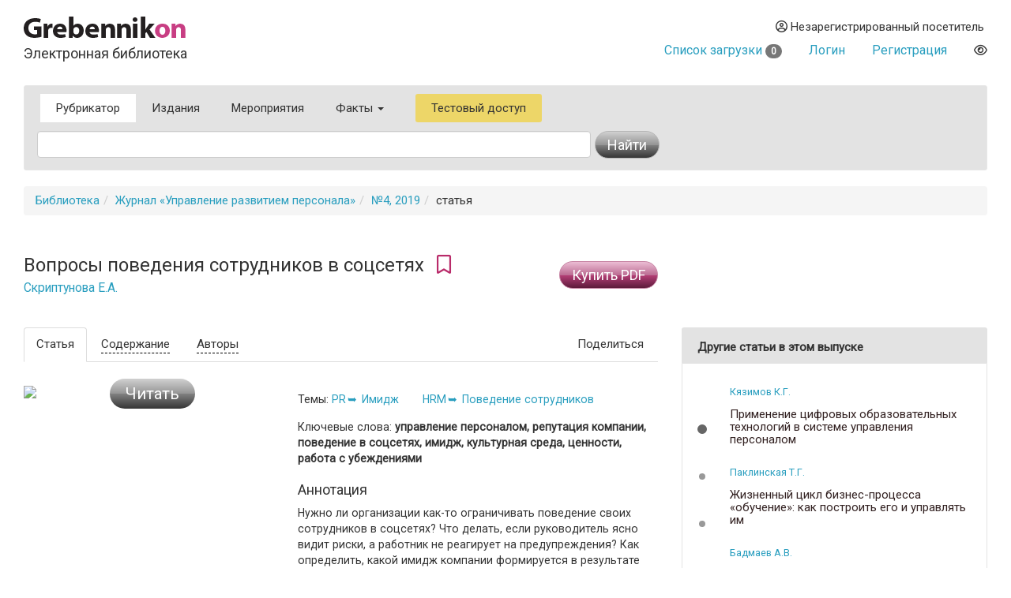

--- FILE ---
content_type: text/html
request_url: https://grebennikon.ru/article-t5mb.html
body_size: 7185
content:
<!DOCTYPE html>
<html lang="en">
  <head>
    <meta charset="utf-8">
    <meta http-equiv="X-UA-Compatible" content="IE=edge">
    <meta name="viewport" content="width=device-width, initial-scale=1">
    <title>Вопросы поведения сотрудников в соцсетях — статья в электронной библиотеке</title>
    
	<meta name="description" content="Нужно ли организации как-то ограничивать поведение своих сотрудников в соцсетях? Что делать, если руководитель ясно видит риски, а работник не реагирует на предупреждения? Как определить, какой имидж компании формируется в результате публикаций в соцсетях? Над этими и другими насущными вопросами автор размышляет в данной статье.">
	
	<meta property="og:title" content="Вопросы поведения сотрудников в соцсетях — статья в электронной библиотеке">
	<meta property="og:site_name" content="Электронная библиотека Grebennikon">
	<meta property="article:publisher" content="">
	<meta name="citation_publisher" content="Издательский дом Гребенников">
	<meta property="og:description" content="Нужно ли организации как-то ограничивать поведение своих сотрудников в соцсетях? Что делать, если руководитель ясно видит риски, а работник не реагирует на предупреждения? Как определить, какой имидж компании формируется в результате публикаций в соцсетях? Над этими и другими насущными вопросами автор размышляет в данной статье.">
	<meta name="citation_language" content="Pусский">
	<link rel="canonical" href="https://grebennikon.ru/article-t5mb.html">
	
    <meta name="keywords" content="управление персоналом, репутация компании, поведение в соцсетях, имидж, культурная среда, ценности, работа с убеждениями"> 
    <meta property="og:type" content="article">
    <meta property="og:url" content="https://grebennikon.ru/article-t5mb.html">
    <meta name="citation_journal_title" content="Управление развитием персонала">  
    <meta property="og:image" content="https://grebennikon.ru/?action=item_thumbnail&article_id=t5mb">
    
    <meta name="citation_title" content="Вопросы поведения сотрудников в соцсетях">
    <meta name="citation_publication_date" content="2019">
    <meta name="citation_volume" content="4">
    <meta name="citation_firstpage" content="326">
    <meta name="citation_lastpage" content="331">
    <meta name="citation_abstract" content="Нужно ли организации как-то ограничивать поведение своих сотрудников в соцсетях? Что делать, если руководитель ясно видит риски, а работник не реагирует на предупреждения? Как определить, какой имидж компании формируется в результате публикаций в соцсетях? Над этими и другими насущными вопросами автор размышляет в данной статье.">
    
			<meta name="citation_author" content="Скриптунова Елена Анатольевна">
      		<meta name="citation_author_institution" content="Генеральный директор компании «АКСИМА: Консультирование, Исследования, Тренинги».">	    
		    
		<script type="application/ld+json">
			{
			  "@context": "http://schema.org",
			  "@graph": [
			    {
			        "@id": "#issue",
			        "@type": "PublicationIssue",
			        "issueNumber": "4",
			        "datePublished": "2019",
			        "isPartOf": {
			            "@id": "#periodical",
			            "@type": [
			                "PublicationVolume",
			                "Periodical"
			            ],
			            "name": "Управление развитием персонала",
			            "issn": 
			                ["2619-144X"]
			            ,
			            "volumeNumber": "",
			            "publisher": "Издательский дом Гребенников"
			        }
			    },
			    {
			        "@type": "ScholarlyArticle",
			        "isPartOf": "#issue",
			        "description": "Нужно ли организации как-то ограничивать поведение своих сотрудников в соцсетях? Что делать, если руководитель ясно видит риски, а работник не реагирует на предупреждения? Как определить, какой имидж компании формируется в результате публикаций в соцсетях? Над этими и другими насущными вопросами автор размышляет в данной статье.",
			        "image": "https://grebennikon.ru/?action=item_thumbnail&article_id=t5mb",
			        "sameAs": "",
			        "keywords":"управление персоналом, репутация компании, поведение в соцсетях, имидж, культурная среда, ценности, работа с убеждениями",
			        "pageEnd": "331",
			        "pageStart": "326",
			        "headline": "Вопросы поведения сотрудников в соцсетях",
			        "author": 
			        	["Скриптунова Елена Анатольевна"]
			        
			    }
			  ]
			}
		</script>    <link href="https://fonts.googleapis.com/css?family=Roboto" rel="stylesheet">
    <link rel="stylesheet" href="/s/bootstrap.min.css">
    <link rel="stylesheet" href="https://cdnjs.cloudflare.com/ajax/libs/font-awesome/6.1.1/css/all.min.css" integrity="sha512-KfkfwYDsLkIlwQp6LFnl8zNdLGxu9YAA1QvwINks4PhcElQSvqcyVLLD9aMhXd13uQjoXtEKNosOWaZqXgel0g==" crossorigin="anonymous" referrerpolicy="no-referrer" />
    <link rel="stylesheet" href="https://cdnjs.cloudflare.com/ajax/libs/animate.css/4.1.1/animate.min.css">
    <!--[if lt IE 9]>
      <script src="https://oss.maxcdn.com/html5shiv/3.7.2/html5shiv.min.js"></script>
      <script src="https://oss.maxcdn.com/respond/1.4.2/respond.min.js"></script>
    <!-->
    <link href="/s/owl.carousel.css" rel="stylesheet">
        <link rel="stylesheet" href="/s/1.css?ver=1765279338">
          </head>
  <body data-entityID="t5mb">
   
<div class="container-fluid"><div class="container-fluid">
  <div class="row">
    <div class="col-xs-12 col-sm-4 header-logo"><a   href="/"><img src="/i/Gkon.gif"   alt="Электронная библиотека Grebennikon"></a>
      <h4 class="h4">Электронная библиотека</h4></div>

    <div class="col-xs-12 col-sm-8 text-right login">
      <div class="group">
        <div class="dropdown">
                      
            <div class="prompt dropdown-toggle" href="#" id="profile" data-toggle="dropdown" ><i class="far fa-user-circle"></i> 
              Незарегистрированный посетитель</div>
            <ul class="dropdown-menu pull-right" aria-labelledby="profile"><li class=""><a class="link" href="/blog/ps/">Пользовательское соглашение</a></li></ul>            
           
        </div>
        <div class="dropdown">
                  </div>
        <div></div>
                  <div class="prompt cart">
            <a href="/private/?filter=cart">Список загрузки <span class="badge count">
              0            </span></a>
          </div>
                
                  <div class="prompt"><a class="get" role="button" data-toggle="modal" data-id="login" href="#login-dialog">Логин</a></div>
        
                  <div class="prompt"><a class="get" role="button" data-toggle="modal" data-id="register" href="#reg-dialog">Регистрация</a></div>
               <div class="prompt"><button data-toggle="eye" data-id="eye" title="Версия для слабовидящих" class="eye-eye far get fa-eye"></button></div>
      </div>
    </div>
  </div>
  
<nav class=" search-form navbar navbar-default">
  <div class="container-fluid row">
 
      <ul class="nav navbar-nav menu">
            <li class="active">
              <a href="/category/">Рубрикатор</a>
            </li>
            <li class="">
              <a href="/journal.php">Издания</a>
            </li>
            <li class="">
              <a href="/events/">Мероприятия</a>
            </li>
                        <li class="dropdown ">
              <a class="dropdown-toggle" data-toggle="dropdown" aria-haspopup="true" id="info" aria-expanded="false" href="#">Факты <span class="caret"></span></a>
              <ul class="dropdown-menu" aria-labelledby="info"><li class=""><a class="link" href="/blog/about">О библиотеке</a></li><li class=""><a class="link" href="/blog/price">Тарифы</a></li><li class=""><a class="link" href="/blog/ps">Пользовательское соглашение</a></li><li class=""><a class="link" href="/blog/cp">Политика конфиденциальности</a></li></ul>            </li>
                        <li class="test-access">
              <a class="get" role="button" data-toggle="modal" data-id="test-access" href="#test-dialog">Тестовый доступ</a>
            </li>
                      </ul>
           <form class="navbar navbar-left col-lg-8 searchform"  action="/" method="GET">
            <div class="fields">
              <input type="hidden" id="page" name="page" value="item" class="searchfield"> 
              <input type="text" class="form-control searchfield livesearch" id="phrase" data-submit="1" autocomplete="off" placeholder="" name="phrase" value = "">
              <div class="livesearchres livesearchphrase" data-target="phrase"></div>
            </div>
            <div class="button">
              <button type="submit" class="btn btn-default"><span class="hidden-xs">Найти</span> <i class="fas fa-search visible-xs"></i></button>
            </div>
          </form>


  </div><!-- /.container-fluid -->
  <div class="container-fluid">

 </div>
</nav>

		<ol class="breadcrumb"><li><a href="/">Библиотека</a></li><li><a href="/journal-25.html">Журнал «Управление развитием персонала»</a></li><li><a href="/journal-25.html#volume2019-4">№4, 2019</a></li><li>статья</li></ol>

<div class="row">

  <div class="col-sm-12 col-md-8">
  <div class="row">
  <div class="col-sm-9">


    <h3 >Вопросы поведения сотрудников в соцсетях&nbsp;<i data-toggle="bookmark" data-id="t5mb" title="Добавить в избранное" class="bookmark bookmark-t5mb pink 
        far fa-bookmark get"></i>
    <br>
    <small><a href="/author-7.html">Скриптунова Е.А.</a></small></h3>

  </div>
  <div class="col-sm-3">
      
      <button type="button" data-item="t5mb" data-time="1768804629" data-hash="52d95ef51f942791a96b1b9ec858d1cf" class=" btn   btn-warning buy buy-item">Купить PDF</button>      </div>

  </div>
  </div>
  <div class="col-sm-5 col-md-4">
    </div>
</div>

<div class="row main item ">
  <div class="  col-md-8">

    <div class="row ">
      <div class="col-sm-12">

         <ul   class="nav nav-tabs" role="tablist">
          <li role="presentation" class="visible-xs dropdown active pull-right">
         <a href="#" id="" class="dropdown-toggle" data-toggle="dropdown" >Подробнее<span class="caret"></span></a>

              <ul class="dropdown-menu  " role="menu" id="articleTab" >
                <li role="presentation" class="active"><a href="#article"  role="tab" data-toggle="tab" data-id="item-t5mb"  class="get">
                                  Статья
                                </a></li>
                
                <li role="presentation" ><a href="#annotation"  role="tab" data-toggle="tab" data-id="item-t5mb"  class="get">Содержание</a></li>
                                            <li role="presentation"><a href="#authors"  role="tab" data-toggle="tab" data-id="item-t5mb"  class="get">Авторы</a></li>
                                        </ul>
            </li>
            <li role="presentation" class="active hidden-xs"><a href="#article"  role="tab" data-toggle="tab" data-id="item-t5mb"  class="get">                Статья
              </a></li>
              
              <li role="presentation" class=" hidden-xs"><a href="#annotation"  role="tab" data-toggle="tab" data-id="item-t5mb"  class="get">Содержание</a></li>
                                      <li role="presentation" class="hidden-xs"><a href="#authors"  role="tab" data-toggle="tab" data-id="item-t5mb"  class="get">Авторы</a></li>
                                      <li role="presentation"  class="hidden-xs pull-right"><a href="#" class="dropdown-toggle" data-toggle="dropdown">Поделиться</a>
                <ul class="dropdown-menu  " role="menu"  >
                  <div class="text-center yashare-auto-init" data-yashareL10n="ru"  data-yashareQuickServices="vkontakte,twitter,pinterest" data-yashareTheme="counter"></div>
                </ul>
              </li>
           </ul>

        <div class="tab-content">
          <div role="tabpanel" class="fade in tab-pane" id="annotation">
            

                
           


                   
              <table class="headers" >
	                  <tr>
	                    <td   class="vcenter gradientOrange contentsBack" rowspan="3">
		                    <div>
		                    </div>
	                    </td>
	                   </tr><tr>
						<td  style="background-color:#FFF" class="vcenter"><div class="pageNumber">5</div></td>
	            		<td width="15"></td><td class="contentsText"><h5>Таблица. Перечень возможных нарушений и санкций</h5>
					<p><span class="fas fa-search-plus get more" data-toggle="modal" data-id="t5mb" data-time="1768804629" data-page="5" data-hash="52d95ef51f942791a96b1b9ec858d1cf"></span></p></td></tr></table>              


          </div>
          <div role="tabpanel" class="fade in tab-pane active" id="article">
            <div class="row">


                          <div class="col-sm-offset-0 col-md-5 col-sm-5  col-lg-5 col-xs-6 col-xs-offset-3 col-md-offset-0 ">
                <div class="read-item">
                  <button type="button" data-toggle="modal" data-id="t5mb" data-time="1768804629" data-hash="52d95ef51f942791a96b1b9ec858d1cf" class="get btn btn-lg btn-default read">Читать</button>                  <img src="/?action=item_thumbnail&article_id=t5mb" class="img-responsive cover">
                </div>

 
                
                
              </div>
                <div class="col-lg-7 col-md-7 col-sm-7 col-xs-12 maincol">   

                  <div class="meta category">
                  
                  <div class=" well-features"><div class="header">Темы: </div><div class="block"><a  href="/category/407">PR</a><a  href="/category/408">Имидж</a></div><div class="block"><a  href="/category/54">HRM</a><a  href="/category/10">Поведение сотрудников</a></div></div>                </div>
 
                 <div class="meta industry">
                     
                 </div>
              <div class="meta">
              <div class = "keywords">Ключевые слова: <strong>управление персоналом, репутация компании, поведение в соцсетях, имидж, культурная среда, ценности, работа с убеждениями</strong></div>              
              <h4>Аннотация</h4><p>Нужно ли организации как-то ограничивать поведение своих сотрудников в соцсетях? Что делать, если руководитель ясно видит риски, а работник не реагирует на предупреждения? Как определить, какой имидж компании формируется в результате публикаций в соцсетях? Над этими и другими насущными вопросами автор размышляет в данной статье.</p>                            <div class="product">
               Журнал: 
                &laquo;<a href="/journal-25.html">Управление развитием персонала</a>&raquo; 
                —  №4, 
                2019                (&copy Издательский дом Гребенников)
              </div>
            </div>
            <div class="meta">
                                  <div>Объем в <b>страницах</b>:  6</div>
                                                <div> Кол-во <b>знаков</b>: около 14,948</div>
                          </div>
                       

            <div class="meta">
              <div class="biblink-div">
                  <h4>Библиографическая  ссылка: печать / интернет</h4>
                  <small><textarea class ="biblink biblink-t5mb">Скриптунова Е.А. Вопросы поведения сотрудников в соцсетях // Управление развитием персонала. — 2019. — No4. — С.326–331. URL: https://grebennikon.ru/article-t5mb.html</textarea> 
                  </small>
                  
                  <button data-target="biblink-t5mb" class="btn btn-sm btn-info copy-biblink">Скопировать</button>
              </div>
               <noindex> 
              <div class="meta_notice">* Деятельность Meta (соцсети Facebook и Instagram) запрещена в России как экстремистская.</div>
              </noindex>
            </div>


 
</div>
              </div>


</div>
          <div role="tabpanel" class="fade tab-pane" id="references" aria-labelledby="con-tab">
<p></p></div>
          <div role="tabpanel" class="fade tab-pane" id="authors">
            <div class="row grid">
<div class="author-card grid-item col-xs-12  col-sm-6  col-md-6  col-lg-6">
									                <div class="thumbnail">
			                                <img class="img-rounded"  src="https://grebennikon.ru/auth_photo/author-photo7.jpg" alt="Скриптунова Елена Анатольевна">
									                  <div class="caption">

									                   <div class="well well-sm">
									                     <h4><div>Скриптунова Елена Анатольевна</div><small>к. псх. н.</small>
									                    <br><small></small></h4>
Генеральный директор компании «АКСИМА: Консультирование, Исследования, Тренинги».									       <p class="text-right">г. Москва</p>            </div>


Консультирует организации по вопросам общего управления, в том числе и по оптимизации системы продаж.<p class="lead text-center social">
<a href=""></a>
</p>
								<p class="text-right">
                  <a href="/author-7.html">Другие статьи автора</a> <a href="#"><span class="badge" style="background-color:#a20">22</span></a>
</p>


									                  </div>
									                </div>
									              </div>
</div>
</div>
         </div>


      </div>

    </div>
  </div>
 

  <div class=" col-md-4">
    <sidebar>

      
      
	<div class="panel panel-default widget widget-featured">
	      <div class ="panel-heading">Другие статьи в этом выпуске</div>
        	<div class="panel-body">
            	<div class="featured owl-carousel">
           			
    <div class="item"><article>					
					<p class="authors">
		               	<small>
		                    <a href="/author-7348.html">Кязимов К.Г.</a>
		                </small>  
		            </p>
					<h5 class="header"><a title ="Применение цифровых образовательных технологий в системе управления персоналом" class="link" href="/article-hrql.html">Применение цифровых образовательных технологий в системе управления персоналом</a></h5>

		        </article><article>					
					<p class="authors">
		               	<small>
		                    <a href="/author-7446.html">Паклинская Т.Г.</a>
		                </small>  
		            </p>
					<h5 class="header"><a title ="Жизненный цикл бизнес-процесса «обучение»: как построить его и управлять им" class="link" href="/article-f8u4.html">Жизненный цикл бизнес-процесса «обучение»: как построить его и управлять им</a></h5>

		        </article><article>					
					<p class="authors">
		               	<small>
		                    <a href="/author-6560.html">Бадмаев А.В.</a>
		                </small>  
		            </p>
					<h5 class="header"><a title ="Оценка ментальных моделей кандидатов на интервью" class="link" href="/article-j2fe.html">Оценка ментальных моделей кандидатов на интервью</a></h5>

		        </article></div><div class="item"><article>					
					<p class="authors">
		               	<small>
		                    <a href="/author-7749.html">Поплавская К.А.</a>
		                </small>  
		            </p>
					<h5 class="header"><a title ="Роль социального обучения в развитии сотрудников" class="link" href="/article-bz8g.html">Роль социального обучения в развитии сотрудников</a></h5>

		        </article><article>					
					<p class="authors">
		               	<small>
		                    <a href="/author-2992.html">Михайлова Л.Л.</a>
		                </small>  
		            </p>
					<h5 class="header"><a title ="Успешное корпоративное обучение" class="link" href="/article-rpwz.html">Успешное корпоративное обучение</a></h5>

		        </article><article>					
					<p class="authors">
		               	<small>
		                    <a href="/author-7692.html">Денисенко П.И.</a>, <a href="/author-7693.html">Бирюкова Е.Н.</a>
		                </small>  
		            </p>
					<h5 class="header"><a title ="Как сделать общение с подчиненными и коллегами инструментом защиты и развития команды" class="link" href="/article-kjev.html">Как сделать общение с подчиненными и коллегами инструментом защиты и развития команды</a></h5>

		        </article></div><div class="item"><article>					
					<p class="authors">
		               	<small>
		                    <a href="/author-5493.html">Быков В.М.</a>
		                </small>  
		            </p>
					<h5 class="header"><a title ="Особенности технологий управления персоналом при ведении хозяйственной деятельности в условиях арктической зоны" class="link" href="/article-v51j.html">Особенности технологий управления персоналом при ведении хозяйственной деятельности в условиях арктической зоны</a></h5>

		        </article><article>					
					<p class="authors">
		               	<small>
		                    <a href="/author-7750.html">Кармак Е.П.</a>
		                </small>  
		            </p>
					<h5 class="header"><a title ="Как настроить коммуникацию в компании и никого не уволить" class="link" href="/article-7j2b.html">Как настроить коммуникацию в компании и никого не уволить</a></h5>

		        </article><article>					
					<p class="authors">
		               	<small>
		                    <a href="/author-7.html">Скриптунова Е.А.</a>
		                </small>  
		            </p>
					<h5 class="header"><a title ="Вопросы поведения сотрудников в соцсетях" class="link" href="/article-t5mb.html">Вопросы поведения сотрудников в соцсетях</a></h5>

		        </article></div><div class="item"><article>					
					<p class="authors">
		               	<small>
		                    <a href="/author-7751.html">Стрижакова О.В.</a>, <a href="/author-7752.html">Ташинцева Н.В.</a>
		                </small>  
		            </p>
					<h5 class="header"><a title ="Молодой руководитель: страхи и стереотипы" class="link" href="/article-036s.html">Молодой руководитель: страхи и стереотипы</a></h5>

		        </article></div></div></div></div>    


 




</sidebar>
  </div>






</div>

<hr>
<footer>

 <img class="gbc" src="/i/logo.png" alt="Grebennikov Business Career" width="200" height="56">
 <div class="text-nowrap">+7 (495) 147-3110 <br>
 <a href="mailto:support@grebennikov.ru">support@grebennikov.ru</a></div>
 <div class="icons">

 

 </div>

  

</footer>






</div></div>


 
    <script src="https://ajax.googleapis.com/ajax/libs/jquery/1.11.2/jquery.min.js"></script>

        <script src="/j/bootstrap.min.js"></script>
    <script src="/j/1.js?ver=1765279338"></script>
    
        <script type="text/javascript" src="//yastatic.net/share/share.js" charset="utf-8"></script>
    <script src="/j/owl.carousel.min.js"></script>


    <!--For catalog-->
    <script src="/core/classes/vendor/components/masonry/masonry.pkgd.min.js"></script>
    <script src="https://www.google.com/recaptcha/api.js?render=6Lex7KYUAAAAAOUG57Ngo3ujnzGSab4ynHPbbse9"></script>
          <script>
 /*
      window.onload = ()=>{
        let cookie = readCookie('tab');

        let tabCookie = !cookie?'':$.parseJSON(cookie);

       if (typeof (tabCookie.promoclose) === 'undefined'){
         let promo = $('<button class="get" data-id="promo" data-hash="promo-dialog" data-toggle="modal">');
          let gk = f.getclick.bind(promo);
          gk();
          
          $(document).on('hidden.bs.modal', '.modal-promo', function () {
             let link = $('<button class="get" data-toggle="tab" data-id="promoclose" data-hash="1" >'); 
            let gk = f.getclick.bind(link);
            gk();
            });  


           
        }
      }
       */
    </script>
       
        <!-- Yandex.Metrika counter -->
    <script type="text/javascript" >

       (function(m,e,t,r,i,k,a){m[i]=m[i]||function(){(m[i].a=m[i].a||[]).push(arguments)};
       m[i].l=1*new Date();k=e.createElement(t),a=e.getElementsByTagName(t)[0],k.async=1,k.src=r,a.parentNode.insertBefore(k,a)})
       (window, document, "script", "https://mc.yandex.ru/metrika/tag.js", "ym");

       ym(52614379, "init", {
            clickmap:true,
            trackLinks:true,
            accurateTrackBounce:true,
            webvisor:true
       });
               ym(52614379, 'userParams', {
         


         
 
        });
    </script>
    <noscript><div><img src="https://mc.yandex.ru/watch/52614379" style="position:absolute; left:-9999px;" alt="" /></div></noscript>
<!-- /Yandex.Metrika counter -->


  <div id="wrapper"></div>

  </body>
</html>



--- FILE ---
content_type: text/html; charset=utf-8
request_url: https://www.google.com/recaptcha/api2/anchor?ar=1&k=6Lex7KYUAAAAAOUG57Ngo3ujnzGSab4ynHPbbse9&co=aHR0cHM6Ly9ncmViZW5uaWtvbi5ydTo0NDM.&hl=en&v=PoyoqOPhxBO7pBk68S4YbpHZ&size=invisible&anchor-ms=20000&execute-ms=30000&cb=mpkuzyzcv4x7
body_size: 48781
content:
<!DOCTYPE HTML><html dir="ltr" lang="en"><head><meta http-equiv="Content-Type" content="text/html; charset=UTF-8">
<meta http-equiv="X-UA-Compatible" content="IE=edge">
<title>reCAPTCHA</title>
<style type="text/css">
/* cyrillic-ext */
@font-face {
  font-family: 'Roboto';
  font-style: normal;
  font-weight: 400;
  font-stretch: 100%;
  src: url(//fonts.gstatic.com/s/roboto/v48/KFO7CnqEu92Fr1ME7kSn66aGLdTylUAMa3GUBHMdazTgWw.woff2) format('woff2');
  unicode-range: U+0460-052F, U+1C80-1C8A, U+20B4, U+2DE0-2DFF, U+A640-A69F, U+FE2E-FE2F;
}
/* cyrillic */
@font-face {
  font-family: 'Roboto';
  font-style: normal;
  font-weight: 400;
  font-stretch: 100%;
  src: url(//fonts.gstatic.com/s/roboto/v48/KFO7CnqEu92Fr1ME7kSn66aGLdTylUAMa3iUBHMdazTgWw.woff2) format('woff2');
  unicode-range: U+0301, U+0400-045F, U+0490-0491, U+04B0-04B1, U+2116;
}
/* greek-ext */
@font-face {
  font-family: 'Roboto';
  font-style: normal;
  font-weight: 400;
  font-stretch: 100%;
  src: url(//fonts.gstatic.com/s/roboto/v48/KFO7CnqEu92Fr1ME7kSn66aGLdTylUAMa3CUBHMdazTgWw.woff2) format('woff2');
  unicode-range: U+1F00-1FFF;
}
/* greek */
@font-face {
  font-family: 'Roboto';
  font-style: normal;
  font-weight: 400;
  font-stretch: 100%;
  src: url(//fonts.gstatic.com/s/roboto/v48/KFO7CnqEu92Fr1ME7kSn66aGLdTylUAMa3-UBHMdazTgWw.woff2) format('woff2');
  unicode-range: U+0370-0377, U+037A-037F, U+0384-038A, U+038C, U+038E-03A1, U+03A3-03FF;
}
/* math */
@font-face {
  font-family: 'Roboto';
  font-style: normal;
  font-weight: 400;
  font-stretch: 100%;
  src: url(//fonts.gstatic.com/s/roboto/v48/KFO7CnqEu92Fr1ME7kSn66aGLdTylUAMawCUBHMdazTgWw.woff2) format('woff2');
  unicode-range: U+0302-0303, U+0305, U+0307-0308, U+0310, U+0312, U+0315, U+031A, U+0326-0327, U+032C, U+032F-0330, U+0332-0333, U+0338, U+033A, U+0346, U+034D, U+0391-03A1, U+03A3-03A9, U+03B1-03C9, U+03D1, U+03D5-03D6, U+03F0-03F1, U+03F4-03F5, U+2016-2017, U+2034-2038, U+203C, U+2040, U+2043, U+2047, U+2050, U+2057, U+205F, U+2070-2071, U+2074-208E, U+2090-209C, U+20D0-20DC, U+20E1, U+20E5-20EF, U+2100-2112, U+2114-2115, U+2117-2121, U+2123-214F, U+2190, U+2192, U+2194-21AE, U+21B0-21E5, U+21F1-21F2, U+21F4-2211, U+2213-2214, U+2216-22FF, U+2308-230B, U+2310, U+2319, U+231C-2321, U+2336-237A, U+237C, U+2395, U+239B-23B7, U+23D0, U+23DC-23E1, U+2474-2475, U+25AF, U+25B3, U+25B7, U+25BD, U+25C1, U+25CA, U+25CC, U+25FB, U+266D-266F, U+27C0-27FF, U+2900-2AFF, U+2B0E-2B11, U+2B30-2B4C, U+2BFE, U+3030, U+FF5B, U+FF5D, U+1D400-1D7FF, U+1EE00-1EEFF;
}
/* symbols */
@font-face {
  font-family: 'Roboto';
  font-style: normal;
  font-weight: 400;
  font-stretch: 100%;
  src: url(//fonts.gstatic.com/s/roboto/v48/KFO7CnqEu92Fr1ME7kSn66aGLdTylUAMaxKUBHMdazTgWw.woff2) format('woff2');
  unicode-range: U+0001-000C, U+000E-001F, U+007F-009F, U+20DD-20E0, U+20E2-20E4, U+2150-218F, U+2190, U+2192, U+2194-2199, U+21AF, U+21E6-21F0, U+21F3, U+2218-2219, U+2299, U+22C4-22C6, U+2300-243F, U+2440-244A, U+2460-24FF, U+25A0-27BF, U+2800-28FF, U+2921-2922, U+2981, U+29BF, U+29EB, U+2B00-2BFF, U+4DC0-4DFF, U+FFF9-FFFB, U+10140-1018E, U+10190-1019C, U+101A0, U+101D0-101FD, U+102E0-102FB, U+10E60-10E7E, U+1D2C0-1D2D3, U+1D2E0-1D37F, U+1F000-1F0FF, U+1F100-1F1AD, U+1F1E6-1F1FF, U+1F30D-1F30F, U+1F315, U+1F31C, U+1F31E, U+1F320-1F32C, U+1F336, U+1F378, U+1F37D, U+1F382, U+1F393-1F39F, U+1F3A7-1F3A8, U+1F3AC-1F3AF, U+1F3C2, U+1F3C4-1F3C6, U+1F3CA-1F3CE, U+1F3D4-1F3E0, U+1F3ED, U+1F3F1-1F3F3, U+1F3F5-1F3F7, U+1F408, U+1F415, U+1F41F, U+1F426, U+1F43F, U+1F441-1F442, U+1F444, U+1F446-1F449, U+1F44C-1F44E, U+1F453, U+1F46A, U+1F47D, U+1F4A3, U+1F4B0, U+1F4B3, U+1F4B9, U+1F4BB, U+1F4BF, U+1F4C8-1F4CB, U+1F4D6, U+1F4DA, U+1F4DF, U+1F4E3-1F4E6, U+1F4EA-1F4ED, U+1F4F7, U+1F4F9-1F4FB, U+1F4FD-1F4FE, U+1F503, U+1F507-1F50B, U+1F50D, U+1F512-1F513, U+1F53E-1F54A, U+1F54F-1F5FA, U+1F610, U+1F650-1F67F, U+1F687, U+1F68D, U+1F691, U+1F694, U+1F698, U+1F6AD, U+1F6B2, U+1F6B9-1F6BA, U+1F6BC, U+1F6C6-1F6CF, U+1F6D3-1F6D7, U+1F6E0-1F6EA, U+1F6F0-1F6F3, U+1F6F7-1F6FC, U+1F700-1F7FF, U+1F800-1F80B, U+1F810-1F847, U+1F850-1F859, U+1F860-1F887, U+1F890-1F8AD, U+1F8B0-1F8BB, U+1F8C0-1F8C1, U+1F900-1F90B, U+1F93B, U+1F946, U+1F984, U+1F996, U+1F9E9, U+1FA00-1FA6F, U+1FA70-1FA7C, U+1FA80-1FA89, U+1FA8F-1FAC6, U+1FACE-1FADC, U+1FADF-1FAE9, U+1FAF0-1FAF8, U+1FB00-1FBFF;
}
/* vietnamese */
@font-face {
  font-family: 'Roboto';
  font-style: normal;
  font-weight: 400;
  font-stretch: 100%;
  src: url(//fonts.gstatic.com/s/roboto/v48/KFO7CnqEu92Fr1ME7kSn66aGLdTylUAMa3OUBHMdazTgWw.woff2) format('woff2');
  unicode-range: U+0102-0103, U+0110-0111, U+0128-0129, U+0168-0169, U+01A0-01A1, U+01AF-01B0, U+0300-0301, U+0303-0304, U+0308-0309, U+0323, U+0329, U+1EA0-1EF9, U+20AB;
}
/* latin-ext */
@font-face {
  font-family: 'Roboto';
  font-style: normal;
  font-weight: 400;
  font-stretch: 100%;
  src: url(//fonts.gstatic.com/s/roboto/v48/KFO7CnqEu92Fr1ME7kSn66aGLdTylUAMa3KUBHMdazTgWw.woff2) format('woff2');
  unicode-range: U+0100-02BA, U+02BD-02C5, U+02C7-02CC, U+02CE-02D7, U+02DD-02FF, U+0304, U+0308, U+0329, U+1D00-1DBF, U+1E00-1E9F, U+1EF2-1EFF, U+2020, U+20A0-20AB, U+20AD-20C0, U+2113, U+2C60-2C7F, U+A720-A7FF;
}
/* latin */
@font-face {
  font-family: 'Roboto';
  font-style: normal;
  font-weight: 400;
  font-stretch: 100%;
  src: url(//fonts.gstatic.com/s/roboto/v48/KFO7CnqEu92Fr1ME7kSn66aGLdTylUAMa3yUBHMdazQ.woff2) format('woff2');
  unicode-range: U+0000-00FF, U+0131, U+0152-0153, U+02BB-02BC, U+02C6, U+02DA, U+02DC, U+0304, U+0308, U+0329, U+2000-206F, U+20AC, U+2122, U+2191, U+2193, U+2212, U+2215, U+FEFF, U+FFFD;
}
/* cyrillic-ext */
@font-face {
  font-family: 'Roboto';
  font-style: normal;
  font-weight: 500;
  font-stretch: 100%;
  src: url(//fonts.gstatic.com/s/roboto/v48/KFO7CnqEu92Fr1ME7kSn66aGLdTylUAMa3GUBHMdazTgWw.woff2) format('woff2');
  unicode-range: U+0460-052F, U+1C80-1C8A, U+20B4, U+2DE0-2DFF, U+A640-A69F, U+FE2E-FE2F;
}
/* cyrillic */
@font-face {
  font-family: 'Roboto';
  font-style: normal;
  font-weight: 500;
  font-stretch: 100%;
  src: url(//fonts.gstatic.com/s/roboto/v48/KFO7CnqEu92Fr1ME7kSn66aGLdTylUAMa3iUBHMdazTgWw.woff2) format('woff2');
  unicode-range: U+0301, U+0400-045F, U+0490-0491, U+04B0-04B1, U+2116;
}
/* greek-ext */
@font-face {
  font-family: 'Roboto';
  font-style: normal;
  font-weight: 500;
  font-stretch: 100%;
  src: url(//fonts.gstatic.com/s/roboto/v48/KFO7CnqEu92Fr1ME7kSn66aGLdTylUAMa3CUBHMdazTgWw.woff2) format('woff2');
  unicode-range: U+1F00-1FFF;
}
/* greek */
@font-face {
  font-family: 'Roboto';
  font-style: normal;
  font-weight: 500;
  font-stretch: 100%;
  src: url(//fonts.gstatic.com/s/roboto/v48/KFO7CnqEu92Fr1ME7kSn66aGLdTylUAMa3-UBHMdazTgWw.woff2) format('woff2');
  unicode-range: U+0370-0377, U+037A-037F, U+0384-038A, U+038C, U+038E-03A1, U+03A3-03FF;
}
/* math */
@font-face {
  font-family: 'Roboto';
  font-style: normal;
  font-weight: 500;
  font-stretch: 100%;
  src: url(//fonts.gstatic.com/s/roboto/v48/KFO7CnqEu92Fr1ME7kSn66aGLdTylUAMawCUBHMdazTgWw.woff2) format('woff2');
  unicode-range: U+0302-0303, U+0305, U+0307-0308, U+0310, U+0312, U+0315, U+031A, U+0326-0327, U+032C, U+032F-0330, U+0332-0333, U+0338, U+033A, U+0346, U+034D, U+0391-03A1, U+03A3-03A9, U+03B1-03C9, U+03D1, U+03D5-03D6, U+03F0-03F1, U+03F4-03F5, U+2016-2017, U+2034-2038, U+203C, U+2040, U+2043, U+2047, U+2050, U+2057, U+205F, U+2070-2071, U+2074-208E, U+2090-209C, U+20D0-20DC, U+20E1, U+20E5-20EF, U+2100-2112, U+2114-2115, U+2117-2121, U+2123-214F, U+2190, U+2192, U+2194-21AE, U+21B0-21E5, U+21F1-21F2, U+21F4-2211, U+2213-2214, U+2216-22FF, U+2308-230B, U+2310, U+2319, U+231C-2321, U+2336-237A, U+237C, U+2395, U+239B-23B7, U+23D0, U+23DC-23E1, U+2474-2475, U+25AF, U+25B3, U+25B7, U+25BD, U+25C1, U+25CA, U+25CC, U+25FB, U+266D-266F, U+27C0-27FF, U+2900-2AFF, U+2B0E-2B11, U+2B30-2B4C, U+2BFE, U+3030, U+FF5B, U+FF5D, U+1D400-1D7FF, U+1EE00-1EEFF;
}
/* symbols */
@font-face {
  font-family: 'Roboto';
  font-style: normal;
  font-weight: 500;
  font-stretch: 100%;
  src: url(//fonts.gstatic.com/s/roboto/v48/KFO7CnqEu92Fr1ME7kSn66aGLdTylUAMaxKUBHMdazTgWw.woff2) format('woff2');
  unicode-range: U+0001-000C, U+000E-001F, U+007F-009F, U+20DD-20E0, U+20E2-20E4, U+2150-218F, U+2190, U+2192, U+2194-2199, U+21AF, U+21E6-21F0, U+21F3, U+2218-2219, U+2299, U+22C4-22C6, U+2300-243F, U+2440-244A, U+2460-24FF, U+25A0-27BF, U+2800-28FF, U+2921-2922, U+2981, U+29BF, U+29EB, U+2B00-2BFF, U+4DC0-4DFF, U+FFF9-FFFB, U+10140-1018E, U+10190-1019C, U+101A0, U+101D0-101FD, U+102E0-102FB, U+10E60-10E7E, U+1D2C0-1D2D3, U+1D2E0-1D37F, U+1F000-1F0FF, U+1F100-1F1AD, U+1F1E6-1F1FF, U+1F30D-1F30F, U+1F315, U+1F31C, U+1F31E, U+1F320-1F32C, U+1F336, U+1F378, U+1F37D, U+1F382, U+1F393-1F39F, U+1F3A7-1F3A8, U+1F3AC-1F3AF, U+1F3C2, U+1F3C4-1F3C6, U+1F3CA-1F3CE, U+1F3D4-1F3E0, U+1F3ED, U+1F3F1-1F3F3, U+1F3F5-1F3F7, U+1F408, U+1F415, U+1F41F, U+1F426, U+1F43F, U+1F441-1F442, U+1F444, U+1F446-1F449, U+1F44C-1F44E, U+1F453, U+1F46A, U+1F47D, U+1F4A3, U+1F4B0, U+1F4B3, U+1F4B9, U+1F4BB, U+1F4BF, U+1F4C8-1F4CB, U+1F4D6, U+1F4DA, U+1F4DF, U+1F4E3-1F4E6, U+1F4EA-1F4ED, U+1F4F7, U+1F4F9-1F4FB, U+1F4FD-1F4FE, U+1F503, U+1F507-1F50B, U+1F50D, U+1F512-1F513, U+1F53E-1F54A, U+1F54F-1F5FA, U+1F610, U+1F650-1F67F, U+1F687, U+1F68D, U+1F691, U+1F694, U+1F698, U+1F6AD, U+1F6B2, U+1F6B9-1F6BA, U+1F6BC, U+1F6C6-1F6CF, U+1F6D3-1F6D7, U+1F6E0-1F6EA, U+1F6F0-1F6F3, U+1F6F7-1F6FC, U+1F700-1F7FF, U+1F800-1F80B, U+1F810-1F847, U+1F850-1F859, U+1F860-1F887, U+1F890-1F8AD, U+1F8B0-1F8BB, U+1F8C0-1F8C1, U+1F900-1F90B, U+1F93B, U+1F946, U+1F984, U+1F996, U+1F9E9, U+1FA00-1FA6F, U+1FA70-1FA7C, U+1FA80-1FA89, U+1FA8F-1FAC6, U+1FACE-1FADC, U+1FADF-1FAE9, U+1FAF0-1FAF8, U+1FB00-1FBFF;
}
/* vietnamese */
@font-face {
  font-family: 'Roboto';
  font-style: normal;
  font-weight: 500;
  font-stretch: 100%;
  src: url(//fonts.gstatic.com/s/roboto/v48/KFO7CnqEu92Fr1ME7kSn66aGLdTylUAMa3OUBHMdazTgWw.woff2) format('woff2');
  unicode-range: U+0102-0103, U+0110-0111, U+0128-0129, U+0168-0169, U+01A0-01A1, U+01AF-01B0, U+0300-0301, U+0303-0304, U+0308-0309, U+0323, U+0329, U+1EA0-1EF9, U+20AB;
}
/* latin-ext */
@font-face {
  font-family: 'Roboto';
  font-style: normal;
  font-weight: 500;
  font-stretch: 100%;
  src: url(//fonts.gstatic.com/s/roboto/v48/KFO7CnqEu92Fr1ME7kSn66aGLdTylUAMa3KUBHMdazTgWw.woff2) format('woff2');
  unicode-range: U+0100-02BA, U+02BD-02C5, U+02C7-02CC, U+02CE-02D7, U+02DD-02FF, U+0304, U+0308, U+0329, U+1D00-1DBF, U+1E00-1E9F, U+1EF2-1EFF, U+2020, U+20A0-20AB, U+20AD-20C0, U+2113, U+2C60-2C7F, U+A720-A7FF;
}
/* latin */
@font-face {
  font-family: 'Roboto';
  font-style: normal;
  font-weight: 500;
  font-stretch: 100%;
  src: url(//fonts.gstatic.com/s/roboto/v48/KFO7CnqEu92Fr1ME7kSn66aGLdTylUAMa3yUBHMdazQ.woff2) format('woff2');
  unicode-range: U+0000-00FF, U+0131, U+0152-0153, U+02BB-02BC, U+02C6, U+02DA, U+02DC, U+0304, U+0308, U+0329, U+2000-206F, U+20AC, U+2122, U+2191, U+2193, U+2212, U+2215, U+FEFF, U+FFFD;
}
/* cyrillic-ext */
@font-face {
  font-family: 'Roboto';
  font-style: normal;
  font-weight: 900;
  font-stretch: 100%;
  src: url(//fonts.gstatic.com/s/roboto/v48/KFO7CnqEu92Fr1ME7kSn66aGLdTylUAMa3GUBHMdazTgWw.woff2) format('woff2');
  unicode-range: U+0460-052F, U+1C80-1C8A, U+20B4, U+2DE0-2DFF, U+A640-A69F, U+FE2E-FE2F;
}
/* cyrillic */
@font-face {
  font-family: 'Roboto';
  font-style: normal;
  font-weight: 900;
  font-stretch: 100%;
  src: url(//fonts.gstatic.com/s/roboto/v48/KFO7CnqEu92Fr1ME7kSn66aGLdTylUAMa3iUBHMdazTgWw.woff2) format('woff2');
  unicode-range: U+0301, U+0400-045F, U+0490-0491, U+04B0-04B1, U+2116;
}
/* greek-ext */
@font-face {
  font-family: 'Roboto';
  font-style: normal;
  font-weight: 900;
  font-stretch: 100%;
  src: url(//fonts.gstatic.com/s/roboto/v48/KFO7CnqEu92Fr1ME7kSn66aGLdTylUAMa3CUBHMdazTgWw.woff2) format('woff2');
  unicode-range: U+1F00-1FFF;
}
/* greek */
@font-face {
  font-family: 'Roboto';
  font-style: normal;
  font-weight: 900;
  font-stretch: 100%;
  src: url(//fonts.gstatic.com/s/roboto/v48/KFO7CnqEu92Fr1ME7kSn66aGLdTylUAMa3-UBHMdazTgWw.woff2) format('woff2');
  unicode-range: U+0370-0377, U+037A-037F, U+0384-038A, U+038C, U+038E-03A1, U+03A3-03FF;
}
/* math */
@font-face {
  font-family: 'Roboto';
  font-style: normal;
  font-weight: 900;
  font-stretch: 100%;
  src: url(//fonts.gstatic.com/s/roboto/v48/KFO7CnqEu92Fr1ME7kSn66aGLdTylUAMawCUBHMdazTgWw.woff2) format('woff2');
  unicode-range: U+0302-0303, U+0305, U+0307-0308, U+0310, U+0312, U+0315, U+031A, U+0326-0327, U+032C, U+032F-0330, U+0332-0333, U+0338, U+033A, U+0346, U+034D, U+0391-03A1, U+03A3-03A9, U+03B1-03C9, U+03D1, U+03D5-03D6, U+03F0-03F1, U+03F4-03F5, U+2016-2017, U+2034-2038, U+203C, U+2040, U+2043, U+2047, U+2050, U+2057, U+205F, U+2070-2071, U+2074-208E, U+2090-209C, U+20D0-20DC, U+20E1, U+20E5-20EF, U+2100-2112, U+2114-2115, U+2117-2121, U+2123-214F, U+2190, U+2192, U+2194-21AE, U+21B0-21E5, U+21F1-21F2, U+21F4-2211, U+2213-2214, U+2216-22FF, U+2308-230B, U+2310, U+2319, U+231C-2321, U+2336-237A, U+237C, U+2395, U+239B-23B7, U+23D0, U+23DC-23E1, U+2474-2475, U+25AF, U+25B3, U+25B7, U+25BD, U+25C1, U+25CA, U+25CC, U+25FB, U+266D-266F, U+27C0-27FF, U+2900-2AFF, U+2B0E-2B11, U+2B30-2B4C, U+2BFE, U+3030, U+FF5B, U+FF5D, U+1D400-1D7FF, U+1EE00-1EEFF;
}
/* symbols */
@font-face {
  font-family: 'Roboto';
  font-style: normal;
  font-weight: 900;
  font-stretch: 100%;
  src: url(//fonts.gstatic.com/s/roboto/v48/KFO7CnqEu92Fr1ME7kSn66aGLdTylUAMaxKUBHMdazTgWw.woff2) format('woff2');
  unicode-range: U+0001-000C, U+000E-001F, U+007F-009F, U+20DD-20E0, U+20E2-20E4, U+2150-218F, U+2190, U+2192, U+2194-2199, U+21AF, U+21E6-21F0, U+21F3, U+2218-2219, U+2299, U+22C4-22C6, U+2300-243F, U+2440-244A, U+2460-24FF, U+25A0-27BF, U+2800-28FF, U+2921-2922, U+2981, U+29BF, U+29EB, U+2B00-2BFF, U+4DC0-4DFF, U+FFF9-FFFB, U+10140-1018E, U+10190-1019C, U+101A0, U+101D0-101FD, U+102E0-102FB, U+10E60-10E7E, U+1D2C0-1D2D3, U+1D2E0-1D37F, U+1F000-1F0FF, U+1F100-1F1AD, U+1F1E6-1F1FF, U+1F30D-1F30F, U+1F315, U+1F31C, U+1F31E, U+1F320-1F32C, U+1F336, U+1F378, U+1F37D, U+1F382, U+1F393-1F39F, U+1F3A7-1F3A8, U+1F3AC-1F3AF, U+1F3C2, U+1F3C4-1F3C6, U+1F3CA-1F3CE, U+1F3D4-1F3E0, U+1F3ED, U+1F3F1-1F3F3, U+1F3F5-1F3F7, U+1F408, U+1F415, U+1F41F, U+1F426, U+1F43F, U+1F441-1F442, U+1F444, U+1F446-1F449, U+1F44C-1F44E, U+1F453, U+1F46A, U+1F47D, U+1F4A3, U+1F4B0, U+1F4B3, U+1F4B9, U+1F4BB, U+1F4BF, U+1F4C8-1F4CB, U+1F4D6, U+1F4DA, U+1F4DF, U+1F4E3-1F4E6, U+1F4EA-1F4ED, U+1F4F7, U+1F4F9-1F4FB, U+1F4FD-1F4FE, U+1F503, U+1F507-1F50B, U+1F50D, U+1F512-1F513, U+1F53E-1F54A, U+1F54F-1F5FA, U+1F610, U+1F650-1F67F, U+1F687, U+1F68D, U+1F691, U+1F694, U+1F698, U+1F6AD, U+1F6B2, U+1F6B9-1F6BA, U+1F6BC, U+1F6C6-1F6CF, U+1F6D3-1F6D7, U+1F6E0-1F6EA, U+1F6F0-1F6F3, U+1F6F7-1F6FC, U+1F700-1F7FF, U+1F800-1F80B, U+1F810-1F847, U+1F850-1F859, U+1F860-1F887, U+1F890-1F8AD, U+1F8B0-1F8BB, U+1F8C0-1F8C1, U+1F900-1F90B, U+1F93B, U+1F946, U+1F984, U+1F996, U+1F9E9, U+1FA00-1FA6F, U+1FA70-1FA7C, U+1FA80-1FA89, U+1FA8F-1FAC6, U+1FACE-1FADC, U+1FADF-1FAE9, U+1FAF0-1FAF8, U+1FB00-1FBFF;
}
/* vietnamese */
@font-face {
  font-family: 'Roboto';
  font-style: normal;
  font-weight: 900;
  font-stretch: 100%;
  src: url(//fonts.gstatic.com/s/roboto/v48/KFO7CnqEu92Fr1ME7kSn66aGLdTylUAMa3OUBHMdazTgWw.woff2) format('woff2');
  unicode-range: U+0102-0103, U+0110-0111, U+0128-0129, U+0168-0169, U+01A0-01A1, U+01AF-01B0, U+0300-0301, U+0303-0304, U+0308-0309, U+0323, U+0329, U+1EA0-1EF9, U+20AB;
}
/* latin-ext */
@font-face {
  font-family: 'Roboto';
  font-style: normal;
  font-weight: 900;
  font-stretch: 100%;
  src: url(//fonts.gstatic.com/s/roboto/v48/KFO7CnqEu92Fr1ME7kSn66aGLdTylUAMa3KUBHMdazTgWw.woff2) format('woff2');
  unicode-range: U+0100-02BA, U+02BD-02C5, U+02C7-02CC, U+02CE-02D7, U+02DD-02FF, U+0304, U+0308, U+0329, U+1D00-1DBF, U+1E00-1E9F, U+1EF2-1EFF, U+2020, U+20A0-20AB, U+20AD-20C0, U+2113, U+2C60-2C7F, U+A720-A7FF;
}
/* latin */
@font-face {
  font-family: 'Roboto';
  font-style: normal;
  font-weight: 900;
  font-stretch: 100%;
  src: url(//fonts.gstatic.com/s/roboto/v48/KFO7CnqEu92Fr1ME7kSn66aGLdTylUAMa3yUBHMdazQ.woff2) format('woff2');
  unicode-range: U+0000-00FF, U+0131, U+0152-0153, U+02BB-02BC, U+02C6, U+02DA, U+02DC, U+0304, U+0308, U+0329, U+2000-206F, U+20AC, U+2122, U+2191, U+2193, U+2212, U+2215, U+FEFF, U+FFFD;
}

</style>
<link rel="stylesheet" type="text/css" href="https://www.gstatic.com/recaptcha/releases/PoyoqOPhxBO7pBk68S4YbpHZ/styles__ltr.css">
<script nonce="d2gUQYPZcnFL8upi61df6A" type="text/javascript">window['__recaptcha_api'] = 'https://www.google.com/recaptcha/api2/';</script>
<script type="text/javascript" src="https://www.gstatic.com/recaptcha/releases/PoyoqOPhxBO7pBk68S4YbpHZ/recaptcha__en.js" nonce="d2gUQYPZcnFL8upi61df6A">
      
    </script></head>
<body><div id="rc-anchor-alert" class="rc-anchor-alert"></div>
<input type="hidden" id="recaptcha-token" value="[base64]">
<script type="text/javascript" nonce="d2gUQYPZcnFL8upi61df6A">
      recaptcha.anchor.Main.init("[\x22ainput\x22,[\x22bgdata\x22,\x22\x22,\[base64]/[base64]/[base64]/[base64]/[base64]/[base64]/[base64]/[base64]/[base64]/[base64]\\u003d\x22,\[base64]\\u003d\x22,\x22wrTCszzDijhrCsKsw7vDuMK6wrJhCDjDvxTDnsKFwpRLwp4lw6VNwoUiwpsPaBDCtQJbZjc2IMKKTHHDuMO3KW7CsXMbGl5yw44mwrDCoiEMwqIUETLCtTVhw6PDuTVmw5HDh1HDjwkGPsOnw4bDrGU/woLDjm9Nw6h/JcKTR8Kkc8KUPsKQM8KfFGVsw7NIw7bDkwkZLCAQwp/CtsKpOBNdwq3Dq1QDwqk5w5bCqjPCsx7CkBjDicOQSsK7w7NFwqYMw7gmC8OqwqXCnEMcYsO/[base64]/DpcOeVUlhwrPDmcOww6UFwrjDt2UbQQI3w7/Cn8K+FMOkPsKww7h5Q2zCpA3ClmR3wqx6DcKiw47DvsKVK8KnSl/DmcOOScO7HsKBFXLCscOvw6jCnhbDqQVAwogoasKJwpAAw6HCrMOTCRDCo8OawoEBBDZEw6E2TA1Aw7p1dcOXwqrDscOsa2s1Cg7DuMKQw5nDhFbCicOeWsKiKH/DvMKRM1DCuAVcJSVMRcKTwr/[base64]/HcKhRG5Ow5PDvzQAOsKMwpk1wrBAw4xrIQ0hacKfw6ZZDQd8w5p1w6TDmn4ORsO2dRgwJHzCimfDvDNWwpNhw4bDusOGP8KIUHdAesOdLMO8wrY4wol/[base64]/UMOAQMKeU8OhJ3QnwowMwqPDncOpwrnDoMOLwoZqwoPDg8K2RcO9ScOHG0vCp0DDtDvChU4fwqHDp8Orw6UdwpzCtMKCAcOgwpEuw6PClsKIwqrDtcKswqHDjg/CvSvDmVZqCcKlJsOGajt6wqNpwqwxwovDnMOcKUzDlg9lPMK3NjnDjDZXDMOtwobCgMOgwpjDj8OrLmvDqcKTw6Qqw6vDuX/DhD8Hwo3DlmhlwrfDnMOpUMK4wrzDqsKxDBkVwpfCo2AcGMOYwogAXcKbw6UobUdHOsOneMKacUfDqS5mwoF/w6/DgMOMwrMZRsOCw6nCpcO+wpDDoWzDsQZkwr/ChcKawqDCl8O/Z8K+wrUTNEN5RcKNw4jClBorAh3CnMO8YFhlwozDtw8Rwo90f8KJB8K/[base64]/fhnCk0/DiQZnwpLDtgZvQ8OTRVzDrycYw59dVMOgDcK2F8KnYGg6w60ewq15w4M0w7pAw7vDtSEMWVQXEcKLw75CNMOWwqPDtcOVO8K4w47DoFVvBcOBTsK1fW/CpxxWwrJFw4zCuWx5XD9nw6jCgVIJwpxXOcOrCcOqPyYnDBJPwpLCnFNVwpnCkE/CmEvDtcKEQl/CuH1gBMO3w5d4w7gSIMOUNXMqY8OZS8K2w45/[base64]/[base64]/Ci8OPwqcsHsORw7xew4jDoGfCisOVw5PCu8O/w4ZMLMKFWsKTwovDjxXCgMK2wo4/KxAjclPCscKaTUYyF8KHRjTCn8OEwpbDjjM3w7nDql7Cr33ClC9KL8KswpDCsHN/[base64]/ImrCpcK0G8OZQWrDt1XDlBYAw4rCsUBGKMK2wplPThDDi8O2w4HDscODw6DCjMOeDMOZD8OhYcK6SMOuw61yVsKATTU+wonDllLDnMK3HsOGwqkVe8O/[base64]/Qz/CgDphwrDDtzbDlCYLwrZtScO1wpzDhkLDlcKqw7ZVwoHCtk4Uw5FrQsKkdsKVScOYUyjDv1h5DXMpLMOhAzQyw4zCn0XChMKww5/CscKCbxgjw6VZw6lYdlAgw4HDo2fCgMKHMQ3CsArCq2PCv8KFAXkDETI7wqLCm8OpEsK7woTCnMKsH8K0W8OqGxLCvcOjO0PDucOsPQJ1w5UXEwwmw6UGwr0+FMKowqcmw4vCl8KJwqo7EkbCh1ZsJFHDu17CuMK/w4/DmcKSE8OhwqzDo2tiw54Jb8OGw4pWW1vCo8K1dMKPwpsDwqN2dXMnOcOWw5vDrsOyccO9AsOzw4XCkDwUw6/CsMKQJsKTJTzCgHRIwpDDh8K8wrDDq8KdwrxSIsOEwp9GLsKuP2YwwpnDtgMWSngaGDTCmxXDmk43Wx/[base64]/CqUM9QsOZS8KBWG7DolgZPsKQwoXDicO0HAdZImXCiGrCpV7CqUY8KMKnVsKmajLCu2vDlBjDjn3DkMKwdcOBw7HCvsO+wqpVZD/Dk8OXIsOMw5LCpsKTKMO8UA5YO37Dn8OvAcOpG1c2w6p2w53DrCgWwo/DjsKWwp0nw5sJWEVqIjh1wpR3wojCr35pHcK9w6zCqBoHJB/DoAd5NcKkcMO8Wj3Dr8O4wpAJKsKWfXVmw7Ibw7PDtsOXLwfDvGHDu8KhI3w2w6DCh8Ksw5XCscOEw6bCk1Uaw6zCoB/Dt8KUR3gdHj8GwrbCv8OSw6TCvcK4w54zcyB9ckUQw4DCtEvDs1/CkMO+w43DuMKKQW/DmmDCmcOPwpjDgMKPwp0vIj/CkDEwGiXCqsOoATjChErCgsKCwpHCnBRgVRQxw4jDl1fCoDFYNV1Yw5vDsxt9ExxjGMKPTsOWCAnDssKsQcK0w787O3FMwrjDuMOCIcOlFxRXGcOMw4/CkT3ClW8Rw6LDsMO9woHCksOFw4fCj8KmwqQ7w5zClsKYAcO4wojCs1VhwqkrcCrCosKJw4DDqMKhDMOmQQrDusOSfTDDlGnDpsKVw481L8KiwpjCgUTCqsKWNwxdC8KNVMO3wqzDlsK+wrULwpfCpG8Hwp/Do8KPw65dNcOje8KIRGLCu8OdPMK6woIiHVg9XcKtw4JfwrBWV8KYIsKAw4nCgRfCg8KREsO0QnfDrMOGScKzMMOMw6NmwpXDisO2WhU6QcOmcTkpw5Vmwo53dio7S8OXYTlOdMKjN33Dul3Cq8KHw7lpw7/[base64]/DrsOiI8OOwq7CuATDvlvDqiFjYMO2UTXCmsKBYcODwpNjwrbCmSfCucKOwrFKwqdqwozCq0JcFsKlDHR5wpELw6NDwpfCnAI5MsODw6JQw6/[base64]/DrMKXw4dxw79FQlIgaksbR8OWeAbDvcOwWsO/wpR8FyorwpV6JcKmKsOTQcK3w4MMwossRMOgwq84DMKuw4x5w5dzYMO0BcOgD8KzT2JcwqrCsnXDpsKDwoTDs8KgSsOvbnELD3VuMwdJwr1CQnfDqsKrw4hSA0ZYw6YIfWTDr8Kywp/[base64]/CncOxwrLDlcO2ATghQXbCmFZIwozCgAzCn8OlEsOuFsKndmhRKMKWwrfDjsOzw4lvNsKeVsKbYMOfD8KcwrZewo4hw5/Cp0oDw5LDkFJzw6PCgBBqw7bDvFNxbCV1ZcKxw7QqH8KLFMOiT8ObH8OQcXIlwqxuDB/DrcKjwq3Dk07CuE5Uw5pwN8O1BsKvwqrDkEtpXsO0w67CsD1Kw7XCicO1wp5Iw4DCkMKDJgzCjsKPYXY/w5LCvcKcw5czwrcIw5XCjCp8wprCmntUw6HCm8OpZsKfwowBAsK/wrt8w7oww7/[base64]/X8OGPELDtsKMwoTDqSjDu8OiwoZew5dCWcKjRcKaw47Dk8KRRAPCpMO4wp/ClsKIFATCs1nDnwUCwpwdw7PDm8O1ZRvCiQDCv8OFdAnDmcOPw5dpKsO4wot9w4FYRR8DUcONd0LCjcKiw7pIw6HDu8KTwokqX1rDu3LDoA5Kw4Bkw7ISblkAwoRKJADDvShRw6/CmcK/DyVewqBMw7EEwqLCqRDCmDDCpMOsw5PDosO7LQcbNsK5wo3DoXXCpiZcesOJP8O+wooSBsO0w4TCisO7wrTDmMOXPDVvUhvDtnnCs8O3wpLCkS08wpvClsOdGS7DncKmR8O2ZsKOwpvDqXfDqSxbaF7ChEI2wr/CvCRFa8KOBsO+Yk7DjE/DlmoVRMOxQMOiwpDDgzgPw4LDqMOkw6ZrBS7DpW5yMwDDizIQw5PDuF7CoiDCqSV6wr0qwrLCnCVeIm83ccKwEioudcOUwqcRw70dwpAOwrovNBTDjDFdCcOkSsKvw43CscKRw4LCnw0eZcOow7ICRcOVBGxmQEoawoUQwrNiwqzDhMKNI8OVw5fDgcOaegYxDk/[base64]/CjBp+V8KAMG7DmzHCsMKzUi9sw7c6QnHDsgELwpjDslzCgkZAw6dxw63Cs2cwVMO/UcKbw5YxwrgQw5BuwofCjMKdw7fCkT7DhMO1ZQfDr8OVBsK2a2/[base64]/[base64]/[base64]/DMOXeE1qwoTCtcONwobDocOUw5zDnMOdAcKte8KMwp7CvsKZwq/DgcK0AMOgwrBKwq9pZMOXw5rCscOQw4vDqsOFw77Cmw1xwrTCn3xRJjXCrwjCmEdWwpTCocO1HMOaw6TDssOMw48HZRXCi1nCu8KawpXCjwshwqAlVsORw6nCn8KZwpzCisONPcKANcKmw7PCkcOyw4fCr1nCmGYfwozCglDCsUJDw7zCvxBFwofDhV01woXCpX/DvzDDssKUCMOeTMK5Z8KVwrA1wobDpUXCqMK3w5hTw4IiEBgNwpFxDXRpwqAYw41Qw7JuwoHCm8OtZcKFwqrDnsKwP8OEe11tYMK5KhTDsVPDpiDDn8KIA8OsGMO5wpcQw7PCtU/CvMOpw6HDnMOiO3ltwrU0wq7DvsKhw7ceHnU+XcKkWDXCucORT2nDuMKAasKwSGzDgT0lbcKXw5LCuCjDv8Kqa3QcwpsswqIywphRKHURwqVww6fDlkUBG8OFdsKdw5hOLF1kMUTCukA/w4HDkD7DmcKDNhrDtMOuc8K/[base64]/Cp1ozXcOMHVzDusOFw5cvwp3DjQYcKWowOcO3wocMdcKnw7dacHbCusOpWGzDkMO8w6R8w7nDvMKTw5t8Zggow4XCmhdkw4VOdzomw57DmsKFw4fDjcKHw7wzwpHChjUMwozCm8K/PMOQw5JfQcO+GU/ChXnCosKzw7/[base64]/Ci8ODw5dJwrTDrSA3OxNhworCmcObw4TCnWnDgQrDqcOowrNlw6TCgQxXwpbCpQLDscKvw73Dk1siwrcQw6dlw4TDnl3DuEbCiFzCu8KJNUjDocKpwqTCrGsXwpBzOsKlwpoMBMKuAcKOw5DCgsK3dh/DgsKdw4pEw79hw4LChzJuVULDncOUw53CoxFNacOCwp7CksKbRhDDsMOww7tdXMOrw58aN8K3w7QME8KbbDfCs8KaH8OBW3bDoG5nwqYIXn3DhsKmwo/[base64]/OApyD8KLw7HDiXfCuH/DjsOpGMOOfcOswr7CisOtwrfCkgw3w7JawqwgTX1MwrPDpsK2GUs9UsOwwoVDTMKKwpbCoSjDu8KrFMKSfsOmccKSW8K5w7FNwpFlw48Qw7k9wp4XJxnDiFTCvngewrM7w5gsfzrCjMKuw4HDv8OWOzfDr1rCkMKrwpPDrihSw5TDqsK5NcKxVcOfwqjDiDdCwo/CgxbDj8OKwrzCvcKiCMKwHkMrwprCuFBPwqA1wq9QKUZEd3HDpMOrwrdpZ3JWw63CjA/DiBjDrQcnFmlAMiglwotyw5XCksOZwoXCt8KTRMOkwp01w7gGwrM1w7fDjcObwrDCo8KmPMK1KyN/f25Md8O0woNDw6ECwpw7w7rCqwEnfnp+acKJI8K4Vk7CpMOTY0ZUw5bCuMKNwo7DhWHDh0PChsO0wpnClMK0w48XwrnClcONw7LCnhVrOsKywpLDq8KHw75uYMORw7PCn8OdwoMNV8K+GjLCmAwPwr7DosKCO1nDpnoHw4d/YgR7d2LCgcOjQygtw79pwoB7YT5JYkg0w4jCssKdwr5pwqskInIHbMKjJw9fMMKuwr7CiMKmQsO+ZMO1w5LCocKsCcOHWMKKwpIKw7AUwpnCgMOtw4IfwpVCw7zChcKcMcKrVsKHRRjClcKVw7IBAV3CsMOkH2/DrRbDknfCu1wWbS3ChyLDmk95JFRRb8OCcsOWw6F2JG3CogtEEsKHdCt5wr4Yw6vDlsKQLcK9w67Cq8KPw6Vlw6VKJMK/LmDDvcOxfsO4w5/DpCHChcOkwrs+L8OZLx7CkMOEG2B9M8Osw4XCiQTDocOrNUJmwrvDombCucO4wrPDvMKxUQ/[base64]/Don7DknzCnsKvUhNtM8KMw4grIHHDicK0wpsaHEfCkMK8MsKOHV8fEMKtaWYKDsKERcOfZGM6d8K4w5rDnsKnCcKeRwYow7jDvR5WwobCmXTCgMK7w6QOUlbCrMKdHMKjOsOoQsKpKRJSw41vw4PCmiTDpsO+TXDCgMKww5fDk8KVK8K8FWs/FMKBwqbDuRolfk4KwrfCvMOkJsKWNHBTPMOYw5vDt8Kxw5dCw7LDqcK8KSvDhkF1czA/Z8KTw4pvwq/CvVLDhMOMVMOsRMOFVk5gwoZacRNmQyJewpM2w4/DocKYPMKiwqbDhVzChsOwAcO8w7Bbw6Atw48Mcm58RF3DuxA3VsO3wroNUm/DgsOlTBwZw5FkEsO4LMKxQRUIw5UgFMKFw4DCucKMVxzDkMOjGiJgw60mcXtGBsKuwrfCi0V+MMOUwqjCscKewr7DhQvClsK4w5zDi8OTZcOvwpvDq8OBGcKAwrXDjMO3w7U0fMOFwoQ/w7/CiBVmwr4dw4QJwoUgZhTCvxdVw602QMOrbsOfUcKgw4RAO8KhcMKqw4rCjcOoWcKhw6zCrTYZcTjCtFXDoRzCoMKQwp5Ow6Qzwp4hIMKSwqxQw7pOE0/CqMOwwpbCjcObwrTDuMOtwpDDgVDCocKqw6ZSw6I8w43Dlk3CtCjCjiYrYMO2w5dKwrDDnxDDh1LCohUTB3rDgHzDgXIkw6kkfh3ChcOpwqrCr8Okwp1WX8O4L8K6e8OFX8KWwqMDw7MWJ8Ouw50qwqHDskUcOsOYV8OaBMOvIjLCrMKUER/CrcO4wr7CkQLDui0uQcKxwrHCmiQsbQJ0w7rDq8OSwoEuw7ocwqnCvA82w4nDhsKswqgQA1LDi8KqBk5wHXbDlMKRw5ELw7J3CsOXVmXCg38jTMK6w7rCj0hgY2IHw6vDkDFGwox8wprCkTXDgVdJEcK4eGDCkcKlwps5TzHDmAbDsitgw6HCoMK2f8Onwp1/w4bCpMO1AU43RMOVw4rDsMO6MMO7OGXDjEczR8K4w63CqC9fw7IkwpoAeU/CkMOoZCLDqlJWLcOSw54mUVHCvwzDp8Okw6nDmDfDrcK1wp9Mw7/DpAhCW3oTagkyw7s9wrTCtEHCrlnDhEp2wqxkBnMiAzTDo8KsOMOew6gnJSZuOg3DncKeHkd3cBIJPcOaC8KOLT8nQCLCtsKYSMK7N2lDTjIOQAASwpPDhRF+UMKow7HDs3TCsxRawpwewrFOQU8Sw4HDn0XCm1/[base64]/ClMKSK8KSXmpdG8OSwqNWQ1zCuMK+wp/CkxvCu8Ocw6zDssKhcGJqPw7CiTLCtMK5PR/ClRzDjTfCq8KTw6hSw5trw7fDi8Opw4TCusOzIWTCssKow7thLjpqwosaMsOUDcKrG8Obw5B6wp7ChMKew4ZYCMO5w7jCqH46woXDt8OdRsKawrcsesOzRMKXOcOYRMO9w6bDjnvDhsKhCMKZfV/Cmj/DghIJwodgw5zDlnnCu1bCn8KRXcK3RUTDosOdK8OFC8KMMgPCncORwqvDv1xMEMO+DcO9w7nDniDDpcOgwpDCi8KBGMKpw4zCpMOCw6jDsxouOsKwfcOALR9UYMKzQDjDsTDDjcK8UMK8aMKVw6HCpcKPIwbClMKSw7TCtzlew6/[base64]/CgMKZD8KKw4xvw5RpVsOSVUlzw63CswLDs8OZw783cmcqPGvCnnzDsA4RwqzDnTfCicOMZ3fCvsKRTUbCpMKAE3x1w63DnsOzwpDDp8OmDl0ZbMKpw59RKHk4wro/DsKWd8Kyw4wweMKxDFs8VsOTYcKTwp/ClMOdw54ISsK7PzPCsMOFeADCgsKIw7jCtUnCvMKjJwkGScO1wqfDlCgbw7/CjsKaXcOHw7d0LcKCD0TCmMKqwrDChSbCnxkxwodVYlQOwoPCpgpvw5x3w6bDoMKPw6bDqsOaM2MhwqtRwrkDAcKDfhLCnhnCty14w53ChMK0CsOxalhbwo1ww77Dvi8NdkAvJjNxwr/CgcKNBcOHwqDCjMKEKQUkHQ1sPkbDljvDqsO4cXnCqsOmSMKlV8OBw6U0w6IYwq7CjkMnDMKDwqw1eMKBw4LCgcOwNMOwUzTClcKhJSLCncOhAMOMw5PClnbCtcOKw5jDuBnCtibCnnjDnxwSwq0nw7g4bsOxwqdvQw9+wpDDpS/Dq8OQU8KwEFTDpsKgw6vDpUYAwqMLJcOzw6kXwoJaLMKha8O2wo4MDW0ZZcOcw5hGbMKDw5vCvMOXF8K9BMO9w4PCt3Z2PA0Mwpt6U1nDqgvDgmlYwrzDlFsQWsOww4fDjcOVwrlgw73CoUNHDsKhQsKdwqxmw5nDkMO9wpjCn8KWw67DrMKxRi/Cuix/R8K/[base64]/DqcKzw5F7w6XCki7DuMO8w4xHEcKXwqkpw6xGFUF1wqEId8KeJRHDt8OvDMOMe8KqBcOnPsOsakzCocKmOsO7w6Q1EToEwrXDiW/DliLDscOONh3Dl0Uhwod1NsKqwp0Pw6obRsKPO8K4KSBAai8gw5lpwpvDtCjDqGU1w53CncOVMAk+bsOZwrrCiFUbw4wZTcOFw5fCgsKTwo/CsFzChiNEfRkDWcKJMsKKYcOUV8Kxwq5/w55hw7kNasOsw4xfLsKadWoMYMOzwowsw5TCpwl0cQpXw6lHwrfCtxJ6w4DDucOGYnYFDcKcAlDCjCzCqMOQZcOSJRfCtmvCmsONAcKFwo5Qw4DCgsKqLArCk8K0SCRJwo5rBBrDjVTDli7DoFrCrUN2w6g6w7d5w5Enw4Yyw4bCr8OcUMK/[base64]/[base64]/[base64]/Ci8O3SXVDUhXCqcKsw59ww5PCgUYZwq9kPMK2wpbDhsKUOMKLwrTDq8KLw4MWw7BWJVNJwqMwDyrCqXjDs8OzS1PCo27Dh0RDA8ORwqrDo0Yzwo3CnMKYD3Fsw5HDgsOrVcKuCQXDuwLCohAjwq99TDLCp8OJw4gWW0zDukHDnMOqJR/[base64]/Dj8OJKhnCgUfCmCnCsUHCv8KgfsKldsO7X1DDosK/[base64]/w7xqw7jCosKfw4kxwqrCs8OFw51zw6HCt3FOwqnCmsKVwrZ8w5wJwqpcLcOxS07DkXHDnsKEwoYYwoXDlcOcfnjCl8KTwpzCk0t4FcKEwop9wqrDt8KtdMKyAgbCmy/CqRvDkGQ9LcKLZlTCh8KhwpBowpsWdsK9wp/CpTfDqsOmKUvCuX89F8KKdMKTNn7CozvCtljDpH5tW8KLwqPCsCRwST9ICyNIZEdQw5tzXwTDvXjDlcKrwq7CqjkDMADDowl/[base64]/DqT5zSMOkwq/DqMKtwrw0KxvDrsOewpk5d8K/[base64]/DuUDCsFk/QsKfw6nCrMKYw73CukFuXcOiTzALw7QZwqrDnT3DqcOywoRxwoLClMO3Q8KiS8KIRcOgFsO1wo0LYsO1GnRgacKYw7PCgsOEwrrCosKVw7zCh8OfRFxmI1fCvcOwFTJodAYJRDlFw6bCgcKLHQzCssOBKm/Cp1hEw48Bw7vCtMKwwqdmBcKlwpsgWQbCucOWw48bAULDnj5Rw6vClcO/[base64]/[base64]/CncOXwqkCw7zDjSXCkcOawqjDojskP8KSwqXDgAF8wp91VMKvwqQ/DsKoUBt7w6wJb8OWPg8Lw5Qzw6JzwoF0QRtnNDbDpsO7XC/Clzkrw73DlsOIw5bCqGLDtkfDmsKxw6F8wp7DoDAyKsOZw50YwoDCmzLDmDnDssOMw6nDmjfClMOfw4DDgU3CkMK6wqjDi8KSw6DDs0U1A8Okw6oowqbDpsOeVDbCt8OjUCXDlTfDnh8fwq/DrRzDuUnDscKWNUTChsKFw69WU8K6LCEAFAvDtlwWwqNCCgPCnHvDp8Oww6g6wp9Hw49RHcOTwpFGMsKiwpAzdSMqw4fDkcOkeMOSaD8hwpBsQsK1wq5TFy1Pw6rDrsO9w54pb2fCh8ObAcO6wr7CocKXw6bDsDfCsMO8OgLDrk/CpD/DgSFWAsKvwr3ChRXCvnU3YRHDljwXw43Dh8O9JVlow5VMw4xrwpbDhsKKw4Qbw6dxwrbDkMKfC8OKc8KDZMK8wprCq8KDwqsceMKtAFpRwprCsMKYbwYjD0pNX2ZZwqHClHMmJBUnbT/Dr2/Dt1TCvVofwrTDqAMNw4zDkAjCncOYw7E1eRYNQsKoPnTDnMKywpAQXQ/Cpyofw4PDi8KrZsO9IAnDuA4PwqQXwoslcsOsJcOJw4bCgcOKwp4iPi5cUFHDjRjCvjbDq8OiwocoT8Kjwp7Cr3kvNULDvkbDpsKpw7/Du24aw6jCnsOCIcOdLmYbw6HClFstwotAacOewqbCgH3CucKQwrddPMOvw4rDnCrDmy/DocKSdzpCwrU4HVJrSsK2wrIsIgDCn8O1woU6w4XDqMKtNAhdwrVgwrbDosKSaQp/[base64]/DmcOqw6bCng0QMcKtwopHwr1DNMONCwbCtcOTGcKbFEDCvMKGwpZMwqELIsODwo/[base64]/CtsO7w5NgFMK+G8KIw5/DtsOyE8Oyw5fClVFFBsKEcWopGMKDw5JxeFjDr8K3woZ4T2tTwolqa8OTwq5tYsOSwoXDkGMgSUkQwogfwooLC0tuRMKaXMOYJkDDmcOTw5LCiGxoXcKdcG1JwqfDnMK3b8KRaMKbw5prwqDCvEIGwrEILwnDjHpZwpsuOWDCr8OVbyhiTETDv8OsYgHCnTfDgUd/[base64]/DmwtrwpBKw704wqo7wp7CpcKPwqjDkUTDtiHDgHwMRsOHd8Oow5diw5vCmBnDnMOmXMOjw54FSRUbw5ApwpB8acKyw6NoOh0Wwr/CnRQ0YcOeS2/ChwUxwpIfaCXDp8OeV8OUw5nChW4cw5/[base64]/DqcKkTC/Cg13DsxQewojCnHpyF8KmVg5/EXV2wq/ClcKsB2pYfD/CjcKwwoJ1w7HCmcOvXcKIRMK2w6DCig4XPUjDpSo6w7s/[base64]/Cqm3DqsK5wqEJDGjDosO9wrTDsAMSesOMw7fCjcKDfEjCkcO/woY7FGRKw6QOw6TDlMOTNMO4w77CtMKBw6Y1wq9vwroIw43Dp8KpesOlYnnDi8KnX0YNIHfCsyI5MCzCpsKpFcKrwr4Dwoxtw7xKwpDDtsKfwqY5w4LCosK0wo9Dw6fDlcKDwrUrJ8KSMMK8QMKUDydLIyLCpMOVacKCw7nDqMKQw5HCjmppwoXDqjlME0/CvSrDv2rCtsKEaj7Ct8OISxNGwqTDjcKSwqcyd8Kow5hzw48ewohrHGJURcKUwppvw4bCmm3DrcK4Ey7Cn27CjsKzwp0WUFRqbA/Ch8O8WMKbQcKbRsOJw4Udwr3Dt8KzB8O4wqVsOsO8C3bDsxlJwpTCsMOcwpo7w5nCp8K9wogCeMKZaMKQEsKJVMOtCQ7Dpilvw4Vswo/DoDF5wo3Ck8Kmwo3DthUqVcO7w5k9FBl0w5w6w4ULFsKbaMOVw6fDoBgfeMKyM27CsEsdw4JmYUjDpsOzw68Ow7TCmMKTDwQSwqRwKhNxwqIBJsOqwro0b8OYwqfDtkVCwoXDhsODw5sHdxdHMcOqVxVBw4JmCsKEworCpMKmw5ZJwqLCmDIzwo5cwpN/VTg+P8OsLEnDjDzCvMO2woYtw59Awo5GUmwlRcK7OV7CsMO8VsKqBUcKHhfDsiIFwrbCkGF1PsKnw6ZmwrBpw4sewrdkQBs+G8O6F8OCw7xGw7lNw7DDkcOgTcKTwpMddwY9YMK5wo9FCxIcYjoDwrLDmMKOIsKQG8KaC23CsH/[base64]/wqpow5AHHcKrF8OtwrPDiG58DcO1w6jDhMO/YH9Uw7rCt0vCs1jDsBzCmsKWeglLBsOQTsOOw7tBw6PCpFPCisOhw7/[base64]/CoXoKw6sYPcK0KCrDhUzDgsOjwrvDtcOcKMKVwpJjwqTDosKowp9AB8OKwrjCiMOGE8KTUT3DkMKVMQHDkRV6C8KzwofDhMOvSMKPSMKXwpvCmU3DjxTDtRbCgSjCmsO/[base64]/[base64]/QDoOwpBNwrd4wr9Jw6s+KMOWWcOFwrJfwrgPRXHCgHw4AMOCwqrCrW53wpguwqrDt8O+A8KVPMO0Ahw5wps6wpfCjMOtZ8OEJkBdHcOkGhbDsEvDs0HDqMKTY8OZwocNEcOTw7fCjU0Dw7HCgsOnbcOkwrLCnQ7DkGBkw714w7Jgw6A4wp0ywqJAWMK/W8KzwqXDocO6fcKWOSbDjQI0X8OPw77Dm8OXw4VGTcOoDsOEwqzDhsODTGhEwrnCpVTDn8OsKcOmwpbDug/[base64]/DuyjCvmt7ZDYeU8KLwrtpT8OcwoTCuMKbLcOSwr/[base64]/[base64]/wqIGwoPCsAjDt8KcGcK4w47DnMOwwpLDsWXCjBk6dXHCuHYjw6Q3wqLCvGjDjsOiwojCpmdcLMKRwo3Do8KSLMOBwr0Hw5/[base64]/w4xRS8KLFgPCpVnDljNTw7YcaxLCl8K0wpQqw7jDqRzDvjosCQshMsOLYXchw7g6aMOAw6smwoxcdxUtw5s4w4TDmsKbDsObw6vCnR3Dhl4AX1/[base64]/[base64]/CjMKxCj1DAz/DrMOGwo51w7PDpMK/V1kTw4MZcMO1VcOnWADCuXdMw5x2w6fDr8K0EsOobDQzw5/Cv2FWw5/DqMKkwpLCumwgbRbChcKpw7N9KFRIIMKTPhFtw4hdwqkLeVHDicOTAMKgwqZVwq98wpQmw7Fgwowzw7XCm2rClW9/L8KTA0YWOsOXEcO7Ui3DixZSck9eZhwfD8Otw4xEw51ZwpfCmMOGfMO4GMOYwpnCjMOPeBDDvcKww6XDiSAJwoFowr3CvsK9MsOyOMOnLARGw69gWcOBLWpJwrrDqzTDjHRfwqdIODbDv8KJG0Q8ChHDssOZwpEvGsKgw6rCq8Ouw6jDnBs/eGLCv8KjwrLDmQY7w5DCvMOtw4B0w7nCqcKkw6XDscKuRW0rwrzCnnfDgHwEw73Cr8OIwoAeFsK5w7QPO8Kmw7YSb8KOwrXCrcKKVMOZGcOqw6PCkEHDrcK/w5Yxa8OzOcKocsOuw5zCj8O0J8OVQwnDrjoNw6J9w4fDvMOcN8OWQ8K+BsOcAEI/WgzDqULChcKBAQ1Bw6w0w5LDhVReCSfCmCBbSMOtPsOjw63DjMO1wrHCkyLCg1bDh1E0w63CsC/[base64]/DqsOOw6bDjcKZIMOvwo7CoRpMw6J3AsKvwo3DpSJsb1nDggZrw5PCgcKjYMOBw5bDnsK2OMKjw6A1cMOVdsKcEcKzGkoQw45gw7VOwq9Lw53DujVCwpBhFG7CmHADwobCi8OaH18XR0EqaSTDjMKjwpHDmi4rw4xhDjxLMEYnwq0pXXM4H3xWOn/CjW1Yw5HDknPCvsKbw43Cs2VTK1E0wqzDlWTCuMObw4dBw5h9w6rDucKywrEZDDrCg8KxwqI1wrpawrTCkcKfw4XDh01/eCRsw5xrCWwdBTHCocKewpttR0sRem8DwozCjULDh2PDmC7CigrDgcKQGRUlw47CvQNkwrvCs8O5CznDo8OqdMKXwq5GXcK+w4BSMTjDgFTDlzjDoEFBwq5jw6h4b8KJw6ZMwqBhHUZrw4nCs2rCnXkHwr9XYjfDhsKiSjZawrgWVsKJEMO8w5rCqsKLeWg/wqgDwqMVFcOhw4cuAMKRwpRWdsKtwpVJa8OqwrI5QcKOK8OfQMKJF8OLUMOsDHLCmMK2w5cWwo/DlDrDl3vDh8O8w5YcRlkzK2TCnMOTwqDDrwPCjMOmQsK1NxAvSMKswoxYI8OZwpInQ8Oowqt4VsOcF8Ozw7kXZ8K5Q8OpwqHCpTRwwpIkfmXDgWHCvsKvwpbCkU0rDGvDv8ONwqYNw4bCksObw5DDlWPCrjc2B1sEAcOYwrpZTcOtw7rDmcK/SsKgFcKmwoIFwq/[base64]/CtsOuwprCryhuw53CrsOUFDVEwoQLw4sBIxHDnHpzPMOGw7xIw4jDuglFwo5eZcOhf8KxwrTCrcK7wqXCnS4Yw7FKwp/ChMKpwofDqz7CgMO+ScO1w7/DvWhMeG88PSHCscKHwr83w7gLwqcXIsKjGcO1wqrDmAjDiB8HwqgISCXDmMOSwphddkN8fcKIwpINJMOyZnROw7k3wpJnWQvCvsOtwprCn8OoFQNfw6LDrcKqwpLDhy7DuWnDh1/[base64]/Ct8Kxwq/CrARCwqUNdcOdwoMowqxlw7bDrMOjCGnCtEzCgBRyw4cPL8O0w4jCvcKQfMK4w6DCqsKDwq1HLgHCk8Klw4rDqsKOPXXDrABWwpTDr3Aqw5XDjFnCgHVhIWJZVsO/PnlYB0fDr0XDrMOLwqbDkMKFEGXCrhLCth8xCSzCscOSw69Dw7Bewq0qwqRfRiPCp2HDvcOPQMO/B8KxTj8+woDChXYNw6PCsXXCv8OzasOlYSfCv8OfwqzDmMKDw5UWw6rCh8ONwqLCr3liwrYqElHDj8Kbw6DDqcKEaS8HJT0+wrwgJMKvw5xCZcO5w6/[base64]/wqnDnDzDiidbw6bCl8OYej3Cu8OtdMOAw4xWZsKkwpc8w5QFwrfClcOfwq0CeVfCgcOQESgDwoHCuFRxFcONTQ3DhXdgQFzDn8OeN0rCisOQw7Bwwq7CucOdKcOjZyjDlcOPIyxsOVk8BcOpOTkrw7Z/QcOww5bClXBMKnXDokPDuQQQC8KrwrgPfEoRXAHCoMKfw4k9MMKHaMO8fjpKw49XwrTCvD/CoMKfw4bDlMK4wobDpxw6w6nCv0kXw57Dp8OtacOXw7LDosK2JBPDm8KNUsKHG8KNw4ojecOsalvDlsKIFh/DrMOwwrPDgMOXN8Kmw47DsHnCm8ObesKIwpcLXgbDtcOPb8OjwoY/wqM+w6g7PMKdVnNUwol3wq8oVMK+w5zDqUoCWsOaHihbwrvDrsOEwr81w7s4w64Rwp/DqcKZY8OVPsObw7NXwonCjFzCncO/HERFTMOtP8K+TXdyXX7CjsOuRMK+wqANA8KFw6FCw4BSwq5BWcKOwrjClMOOwrNJGsK7e8O+QRrDh8Kvwq/DhcKFwofCjllvP8KVwpHCmHItw4zDj8ODI8OAw6XDnsOpYHFuw5LDn2AWw7nDksOtWE08DMO2agLCpMOYwpfDgVx/[base64]/[base64]/wrfChsKHKS5Gw71Aw6TDosKqwr8UfMKew6tBw7nCssO+D8ODO8OLw5hOIkfCj8Krwo09MgbDpF3CrCROwp7CrUZuwpDCk8O2EMOdDTsHwpvDncK0LW/[base64]/BlTDrlHDl8KUwr4lwpzCq1jDrMKzwoINJCURw4NYw4PCncKBTcKVwrPDqcK7w7klw5bCn8KHwrwaNcK7wrULw4zDli4HCCITw5DDlnMCw7jCjMKkNsOnw41mJMKIL8OFw40sw6HDoMOYwoTCljvDrTrDvCzDgzHCmcKBeWfDs8Ovw6JuelfCmDDChn/DoDTDjl8OwqTCucKkEl4Dw5AFw5XDj8OVwpI3F8KlWsKGw5lFwo5JQcKmw4vCiMOpwo5PfMKoSirCiyDDrsK1Wk3ClGxLHcO3wqQBw5XCj8KsOSnCrQ4rPMOUK8K5DR1iw743QsO3OcOLQsOYwqF1w7lURcOZw7oYJAx/[base64]/TsOMwr4RAWzCoFrCjsOmw7LCqMKHw5nCk2HCvcO0wr0DX8K4bcKzc2M3w5lNw4UHQGsrFMOzbyXDnj/[base64]/MsOSbGDCsno3wqQCw44XNcObF3teMhLDr8KnbwsIPF9mw7MzwrzCpGTCh0pbwrJhIMOdQMOMwrtjUcOAMnYGwqPCtsKJcsK/wo/CoGIeM8KWw6zCjsO4e3XDncKrQcKDw63DnsKXe8ODWMKDw5nDtHMZwpEGwrPDojxfFMKeFCN2w6LCpx7CgsOKfcONHcOvw4jCvcOwSsKwwq3DrsOCwqd2VRUgwpLCksKtw4pKY8OZdMKbwrZZdMOqwrRVw73CmcOJXMOCw6/Dg8KEF2LDrlHDucKTw6LCicO2cntgacONfsO7w7Uvw441VmYUOmkuwrLDlAjCsMO8RlLClUnClGUKZkPDjDARDcK2csO7PT7Dq2vCocO7wpZZwqZQHwLCuw\\u003d\\u003d\x22],null,[\x22conf\x22,null,\x226Lex7KYUAAAAAOUG57Ngo3ujnzGSab4ynHPbbse9\x22,0,null,null,null,1,[21,125,63,73,95,87,41,43,42,83,102,105,109,121],[1017145,507],0,null,null,null,null,0,null,0,null,700,1,null,0,\[base64]/76lBhnEnQkZnOKMAhnM8xEZ\x22,0,0,null,null,1,null,0,0,null,null,null,0],\x22https://grebennikon.ru:443\x22,null,[3,1,1],null,null,null,1,3600,[\x22https://www.google.com/intl/en/policies/privacy/\x22,\x22https://www.google.com/intl/en/policies/terms/\x22],\x22YvrThoiTxWHsaw8KDpcOOW+VSpJx8w0NyZ+t7X3nEo8\\u003d\x22,1,0,null,1,1768808230507,0,0,[146,10,235,87,168],null,[118,194,92],\x22RC-RfI3BsFUAZHTPg\x22,null,null,null,null,null,\x220dAFcWeA4OpbtS_FYmkPH4aHFRMXpK2vAPpCHduFtTaGYtcTPnHxRp77hIqamX1rpXT8oFSaYgl1-6ObQUn37LFTKoj6Oe9Akz-g\x22,1768891030766]");
    </script></body></html>